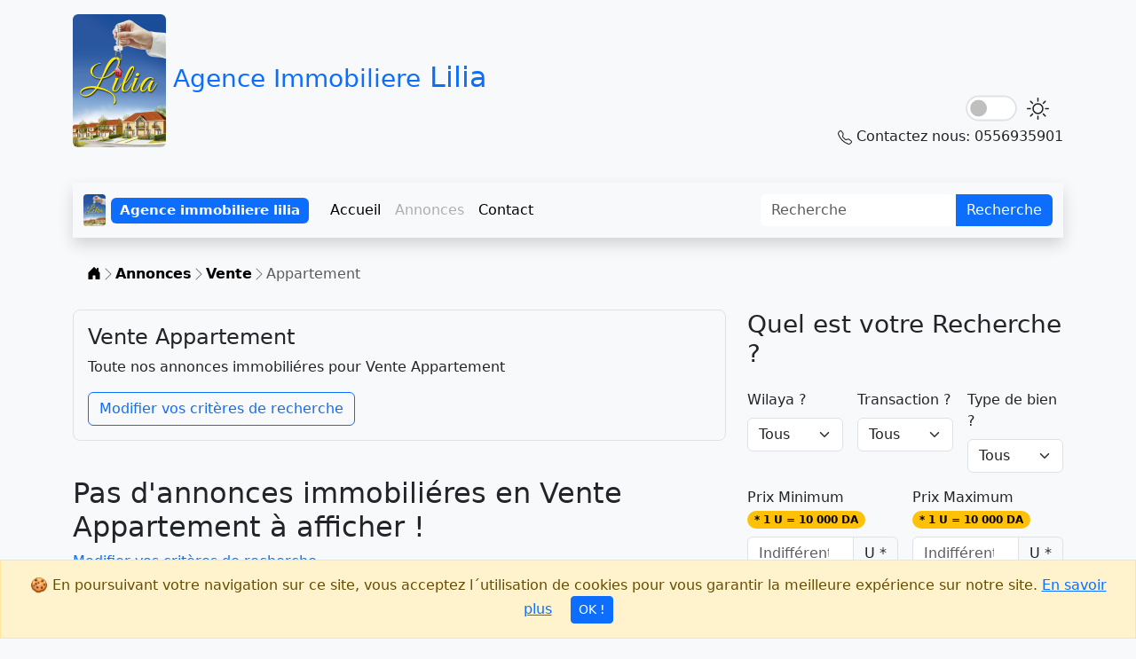

--- FILE ---
content_type: text/html; charset=UTF-8
request_url: http://lilia.darjadida.com/Vente,Appartement.html
body_size: 13185
content:
<!doctype html>
<html lang="fr" data-bs-theme="auto">

<head>
    <!--<script defer src="../assets/js/color-modes.js"></script>-->
    <link rel="preconnect" href="https://darjadida.com"><link rel="preconnect" href="https://cdn.jsdelivr.net"><link rel="preconnect" href="https://www.googletagmanager.com">
    <meta charset="utf-8">
    <meta name="viewport" content="width=device-width, initial-scale=1">
    <meta name="description" content="Toute nos annonces immobiliéres pour Vente Appartement publiez par Agence immobiliere lilia">
    <meta name="author" content="Agence immobiliere lilia">
    <meta name="robots" content="index, follow">
    <title>Vente Appartement | Agence immobiliere lilia Alger Algérie</title>
    <link rel="canonical" href="https://lilia.darjadida.com/Vente,Appartement.html">
    <link rel="shortcut icon" href="https://darjadida.com/favicon.ico">
    <link rel="alternate" type="application/rss+xml" href="https://lilia.darjadida.com/rss.xml" title="Annonces immobilieres lilia" />
<meta name="robots" content="index, follow" />
<meta name="rating" content="General" />
<meta name="copyright" content="darjadida.com" />
<meta name="content-type" content="annonces immobilieres algerie" />
<meta name="author" content="dar jadida">
<meta http-equiv="reply-to" content="webmaster@darjadida.com" />
<meta name="language" content="Fr">
<meta name="revisit-after" content="2 days" />
<meta http-equiv="content-language" content="FR" />
<meta name="coverage" content="Worldwide" />
<meta name="distribution" content="Global" />
<meta name="Rating" content="General" />
<meta name="country" content="DZ"/>
<meta name="msvalidate.01" content="70B0EA829EBFB2C2D8C08A734F168282" />
<meta name="msvalidate.01" content="74F28C0D6E5C0D85B84CAF590F83389E" />
<meta name="facebook-domain-verification" content="vtz2p2lzihbssyp326v9x7s83svfew" />
<link rel="image_src" href="https://darjadida.com/images/djicon1.gif"  type="image/x-icon" />
<link rel="apple-touch-icon" sizes="57x57" href="https://darjadida.com/assets/favicon/apple-icon-57x57.png">
<link rel="apple-touch-icon" sizes="60x60" href="https://darjadida.com/assets/favicon/apple-icon-60x60.png">
<link rel="apple-touch-icon" sizes="72x72" href="https://darjadida.com/assets/favicon/apple-icon-72x72.png">
<link rel="apple-touch-icon" sizes="76x76" href="https://darjadida.com/assets/favicon/apple-icon-76x76.png">
<link rel="apple-touch-icon" sizes="114x114" href="https://darjadida.com/assets/favicon/apple-icon-114x114.png">
<link rel="apple-touch-icon" sizes="120x120" href="https://darjadida.com/assets/favicon/apple-icon-120x120.png">
<link rel="apple-touch-icon" sizes="144x144" href="https://darjadida.com/assets/favicon/apple-icon-144x144.png">
<link rel="apple-touch-icon" sizes="152x152" href="https://darjadida.com/assets/favicon/apple-icon-152x152.png">
<link rel="apple-touch-icon" sizes="180x180" href="https://darjadida.com/assets/favicon/apple-icon-180x180.png">
<link rel="icon" type="image/png" sizes="192x192" href="https://darjadida.com/assets/favicon/android-icon-192x192.png">
<link rel="icon" type="image/png" sizes="32x32" href="https://darjadida.com/assets/favicon/favicon-32x32.png">
<link rel="icon" type="image/png" sizes="96x96" href="https://darjadida.com/assets/favicon/favicon-96x96.png">
<link rel="icon" type="image/png" sizes="16x16" href="https://darjadida.com/assets/favicon/favicon-16x16.png">
<meta name="msapplication-TileColor" content="#274abb">
<meta name="msapplication-TileImage" content="https://darjadida.com/assets/favicon/ms-icon-144x144.png">
<meta name="theme-color" content="#274abb">
    <!--<link href="../template_4/assets/dist/css/bootstrap.min.css" rel="stylesheet">
    <link href="https://cdn.jsdelivr.net/npm/bootstrap@5.3.0-alpha2/dist/css/bootstrap.min.css" rel="stylesheet"
        integrity="sha384-aFq/bzH65dt+w6FI2ooMVUpc+21e0SRygnTpmBvdBgSdnuTN7QbdgL+OapgHtvPp" crossorigin="anonymous">-->
<link rel="preload" href="https://cdn.jsdelivr.net/npm/bootstrap@5.3.0-alpha2/dist/css/bootstrap.min.css" integrity="sha384-aFq/bzH65dt+w6FI2ooMVUpc+21e0SRygnTpmBvdBgSdnuTN7QbdgL+OapgHtvPp" crossorigin="anonymous" as="style" onload="this.rel='stylesheet'">
<link rel="stylesheet" _href="https://cdn.jsdelivr.net/npm/bootstrap@5.3.0-alpha2/dist/css/bootstrap.min.css" integrity="sha384-aFq/bzH65dt+w6FI2ooMVUpc+21e0SRygnTpmBvdBgSdnuTN7QbdgL+OapgHtvPp" crossorigin="anonymous" media="print" onload="this.media='all'">
<style>
 @media all{*,::after,::before{box-sizing:border-box;}body{margin:0;font-family:var(--bs-body-font-family);font-size:var(--bs-body-font-size);font-weight:var(--bs-body-font-weight);line-height:var(--bs-body-line-height);color:var(--bs-body-color);text-align:var(--bs-body-text-align);background-color:var(--bs-body-bg);-webkit-text-size-adjust:100%;-webkit-tap-highlight-color:transparent;}hr{margin:1rem 0;color:inherit;border:0;border-top:var(--bs-border-width) solid;opacity:.25;}.h5,h1,h2,h3,h4,h5{margin-top:0;margin-bottom:.5rem;font-weight:500;line-height:1.2;color:var(--bs-heading-color,inherit);}h1{font-size:calc(1.375rem + 1.5vw);}@media (min-width:1200px){h1{font-size:2.5rem;}}h2{font-size:calc(1.325rem + .9vw);}@media (min-width:1200px){h2{font-size:2rem;}}h3{font-size:calc(1.3rem + .6vw);}@media (min-width:1200px){h3{font-size:1.75rem;}}h4{font-size:calc(1.275rem + .3vw);}@media (min-width:1200px){h4{font-size:1.5rem;}}.h5,h5{font-size:1.25rem;}p{margin-top:0;margin-bottom:1rem;}ol,ul{padding-left:2rem;}ol,ul{margin-top:0;margin-bottom:1rem;}ul ul{margin-bottom:0;}b{font-weight:bolder;}small{font-size:.875em;}sup{position:relative;font-size:.75em;line-height:0;vertical-align:baseline;}sup{top:-.5em;}a{color:rgba(var(--bs-link-color-rgb),var(--bs-link-opacity,1));text-decoration:underline;}a:hover{--bs-link-color-rgb:var(--bs-link-hover-color-rgb);}img,svg{vertical-align:middle;}label{display:inline-block;}button{border-radius:0;}button:focus:not(:focus-visible){outline:0;}button,input,select{margin:0;font-family:inherit;font-size:inherit;line-height:inherit;}button,select{text-transform:none;}select{word-wrap:normal;}select:disabled{opacity:1;}[type=button],[type=submit],button{-webkit-appearance:button;}[type=button]:not(:disabled),[type=submit]:not(:disabled),button:not(:disabled){cursor:pointer;}[type=search]{outline-offset:-2px;-webkit-appearance:textfield;}iframe{border:0;}.img-fluid{max-width:100%;height:auto;}.container,.container-fluid{--bs-gutter-x:1.5rem;--bs-gutter-y:0;width:100%;padding-right:calc(var(--bs-gutter-x) * .5);padding-left:calc(var(--bs-gutter-x) * .5);margin-right:auto;margin-left:auto;}@media (min-width:576px){.container{max-width:540px;}}@media (min-width:768px){.container{max-width:720px;}}@media (min-width:992px){.container{max-width:960px;}}@media (min-width:1200px){.container{max-width:1140px;}}@media (min-width:1400px){.container{max-width:1320px;}}.row{--bs-gutter-x:1.5rem;--bs-gutter-y:0;display:flex;flex-wrap:wrap;margin-top:calc(-1 * var(--bs-gutter-y));margin-right:calc(-.5 * var(--bs-gutter-x));margin-left:calc(-.5 * var(--bs-gutter-x));}.row>*{flex-shrink:0;width:100%;max-width:100%;padding-right:calc(var(--bs-gutter-x) * .5);padding-left:calc(var(--bs-gutter-x) * .5);margin-top:var(--bs-gutter-y);}.g-0{--bs-gutter-x:0;}.g-0{--bs-gutter-y:0;}.g-3{--bs-gutter-x:1rem;}.g-3{--bs-gutter-y:1rem;}@media (min-width:576px){.col-sm-6{flex:0 0 auto;width:50%;}}@media (min-width:768px){.col-md-4{flex:0 0 auto;width:33.33333333%;}.col-md-8{flex:0 0 auto;width:66.66666667%;}}.form-label{margin-bottom:.5rem;}.form-control{display:block;width:100%;padding:.375rem .75rem;font-size:1rem;font-weight:400;line-height:1.5;color:var(--bs-body-color);background-color:var(--bs-body-bg);background-clip:padding-box;border:var(--bs-border-width) solid var(--bs-border-color);-webkit-appearance:none;-moz-appearance:none;appearance:none;border-radius:.375rem;transition:border-color .15s ease-in-out,box-shadow .15s ease-in-out;}@media (prefers-reduced-motion:reduce){.form-control{transition:none;}}.form-control:focus{color:var(--bs-body-color);background-color:var(--bs-body-bg);border-color:#86b7fe;outline:0;box-shadow:0 0 0 .25rem rgba(13,110,253,.25);}.form-control::placeholder{color:var(--bs-secondary-color);opacity:1;}.form-control:disabled{background-color:var(--bs-secondary-bg);opacity:1;}.form-select{--bs-form-select-bg-img:url("data:image/svg+xml,%3csvg xmlns='http://www.w3.org/2000/svg' viewBox='0 0 16 16'%3e%3cpath fill='none' stroke='%23343a40' stroke-linecap='round' stroke-linejoin='round' stroke-width='2' d='m2 5 6 6 6-6'/%3e%3c/svg%3e");display:block;width:100%;padding:.375rem 2.25rem .375rem .75rem;font-size:1rem;font-weight:400;line-height:1.5;color:var(--bs-body-color);background-color:var(--bs-body-bg);background-image:var(--bs-form-select-bg-img),var(--bs-form-select-bg-icon,none);background-repeat:no-repeat;background-position:right .75rem center;background-size:16px 12px;border:var(--bs-border-width) solid var(--bs-border-color);border-radius:.375rem;transition:border-color .15s ease-in-out,box-shadow .15s ease-in-out;-webkit-appearance:none;-moz-appearance:none;appearance:none;}@media (prefers-reduced-motion:reduce){.form-select{transition:none;}}.form-select:focus{border-color:#86b7fe;outline:0;box-shadow:0 0 0 .25rem rgba(13,110,253,.25);}.form-select:disabled{background-color:var(--bs-secondary-bg);}.form-check{display:block;min-height:1.5rem;padding-left:1.5em;margin-bottom:.125rem;}.form-check .form-check-input{float:left;margin-left:-1.5em;}.form-check-input{--bs-form-check-bg:var(--bs-body-bg);width:1em;height:1em;margin-top:.25em;vertical-align:top;background-color:var(--bs-form-check-bg);background-image:var(--bs-form-check-bg-image);background-repeat:no-repeat;background-position:center;background-size:contain;border:var(--bs-border-width) solid var(--bs-border-color);-webkit-appearance:none;-moz-appearance:none;appearance:none;-webkit-print-color-adjust:exact;color-adjust:exact;print-color-adjust:exact;}.form-check-input[type=checkbox]{border-radius:.25em;}.form-check-input:active{filter:brightness(90%);}.form-check-input:focus{border-color:#86b7fe;outline:0;box-shadow:0 0 0 .25rem rgba(13,110,253,.25);}.form-check-input:checked{background-color:#0d6efd;border-color:#0d6efd;}.form-check-input:checked[type=checkbox]{--bs-form-check-bg-image:url("data:image/svg+xml,%3csvg xmlns='http://www.w3.org/2000/svg' viewBox='0 0 20 20'%3e%3cpath fill='none' stroke='%23fff' stroke-linecap='round' stroke-linejoin='round' stroke-width='3' d='m6 10 3 3 6-6'/%3e%3c/svg%3e");}.form-check-input:disabled{pointer-events:none;filter:none;opacity:.5;}.form-check-input:disabled~.form-check-label{cursor:default;opacity:.5;}.form-switch{padding-left:2.5em;}.form-switch .form-check-input{--bs-form-switch-bg:url("data:image/svg+xml,%3csvg xmlns='http://www.w3.org/2000/svg' viewBox='-4 -4 8 8'%3e%3ccircle r='3' fill='rgba%280, 0, 0, 0.25%29'/%3e%3c/svg%3e");width:2em;margin-left:-2.5em;background-image:var(--bs-form-switch-bg);background-position:left center;border-radius:2em;transition:background-position .15s ease-in-out;}@media (prefers-reduced-motion:reduce){.form-switch .form-check-input{transition:none;}}.form-switch .form-check-input:focus{--bs-form-switch-bg:url("data:image/svg+xml,%3csvg xmlns='http://www.w3.org/2000/svg' viewBox='-4 -4 8 8'%3e%3ccircle r='3' fill='%2386b7fe'/%3e%3c/svg%3e");}.form-switch .form-check-input:checked{background-position:right center;--bs-form-switch-bg:url("data:image/svg+xml,%3csvg xmlns='http://www.w3.org/2000/svg' viewBox='-4 -4 8 8'%3e%3ccircle r='3' fill='%23fff'/%3e%3c/svg%3e");}.form-check-inline{display:inline-block;margin-right:1rem;}.input-group{position:relative;display:flex;flex-wrap:wrap;align-items:stretch;width:100%;}.input-group>.form-control{position:relative;flex:1 1 auto;width:1%;min-width:0;}.input-group>.form-control:focus{z-index:5;}.input-group .btn{position:relative;z-index:2;}.input-group .btn:focus{z-index:5;}.input-group-text{display:flex;align-items:center;padding:.375rem .75rem;font-size:1rem;font-weight:400;line-height:1.5;color:var(--bs-body-color);text-align:center;white-space:nowrap;background-color:var(--bs-tertiary-bg);border:var(--bs-border-width) solid var(--bs-border-color);border-radius:.375rem;}.input-group:not(.has-validation)>:not(:last-child):not(.dropdown-toggle):not(.dropdown-menu):not(.form-floating){border-top-right-radius:0;border-bottom-right-radius:0;}.input-group>:not(:first-child):not(.dropdown-menu):not(.valid-tooltip):not(.valid-feedback):not(.invalid-tooltip):not(.invalid-feedback){margin-left:calc(var(--bs-border-width) * -1);border-top-left-radius:0;border-bottom-left-radius:0;}.btn{--bs-btn-padding-x:0.75rem;--bs-btn-padding-y:0.375rem;--bs-btn-font-size:1rem;--bs-btn-font-weight:400;--bs-btn-line-height:1.5;--bs-btn-color:var(--bs-body-color);--bs-btn-bg:transparent;--bs-btn-border-width:var(--bs-border-width);--bs-btn-border-color:transparent;--bs-btn-border-radius:0.375rem;--bs-btn-hover-border-color:transparent;--bs-btn-box-shadow:inset 0 1px 0 rgba(255, 255, 255, 0.15),0 1px 1px rgba(0, 0, 0, 0.075);--bs-btn-disabled-opacity:0.65;--bs-btn-focus-box-shadow:0 0 0 0.25rem rgba(var(--bs-btn-focus-shadow-rgb), .5);display:inline-block;padding:var(--bs-btn-padding-y) var(--bs-btn-padding-x);font-family:var(--bs-btn-font-family);font-size:var(--bs-btn-font-size);font-weight:var(--bs-btn-font-weight);line-height:var(--bs-btn-line-height);color:var(--bs-btn-color);text-align:center;text-decoration:none;vertical-align:middle;cursor:pointer;-webkit-user-select:none;-moz-user-select:none;user-select:none;border:var(--bs-btn-border-width) solid var(--bs-btn-border-color);border-radius:var(--bs-btn-border-radius);background-color:var(--bs-btn-bg);transition:color .15s ease-in-out,background-color .15s ease-in-out,border-color .15s ease-in-out,box-shadow .15s ease-in-out;}@media (prefers-reduced-motion:reduce){.btn{transition:none;}}.btn:hover{color:var(--bs-btn-hover-color);background-color:var(--bs-btn-hover-bg);border-color:var(--bs-btn-hover-border-color);}.btn:first-child:active,:not(.btn-check)+.btn:active{color:var(--bs-btn-active-color);background-color:var(--bs-btn-active-bg);border-color:var(--bs-btn-active-border-color);}.btn:disabled{color:var(--bs-btn-disabled-color);pointer-events:none;background-color:var(--bs-btn-disabled-bg);border-color:var(--bs-btn-disabled-border-color);opacity:var(--bs-btn-disabled-opacity);}.btn-primary{--bs-btn-color:#fff;--bs-btn-bg:#0d6efd;--bs-btn-border-color:#0d6efd;--bs-btn-hover-color:#fff;--bs-btn-hover-bg:#0b5ed7;--bs-btn-hover-border-color:#0a58ca;--bs-btn-focus-shadow-rgb:49,132,253;--bs-btn-active-color:#fff;--bs-btn-active-bg:#0a58ca;--bs-btn-active-border-color:#0a53be;--bs-btn-active-shadow:inset 0 3px 5px rgba(0, 0, 0, 0.125);--bs-btn-disabled-color:#fff;--bs-btn-disabled-bg:#0d6efd;--bs-btn-disabled-border-color:#0d6efd;}.btn-outline-primary{--bs-btn-color:#0d6efd;--bs-btn-border-color:#0d6efd;--bs-btn-hover-color:#fff;--bs-btn-hover-bg:#0d6efd;--bs-btn-hover-border-color:#0d6efd;--bs-btn-focus-shadow-rgb:13,110,253;--bs-btn-active-color:#fff;--bs-btn-active-bg:#0d6efd;--bs-btn-active-border-color:#0d6efd;--bs-btn-active-shadow:inset 0 3px 5px rgba(0, 0, 0, 0.125);--bs-btn-disabled-color:#0d6efd;--bs-btn-disabled-bg:transparent;--bs-btn-disabled-border-color:#0d6efd;--bs-gradient:none;}.btn-lg{--bs-btn-padding-y:0.5rem;--bs-btn-padding-x:1rem;--bs-btn-font-size:1.25rem;--bs-btn-border-radius:0.5rem;}.btn-sm{--bs-btn-padding-y:0.25rem;--bs-btn-padding-x:0.5rem;--bs-btn-font-size:0.875rem;--bs-btn-border-radius:0.25rem;}.collapse:not(.show){display:none;}.dropdown,.dropend{position:relative;}.dropdown-toggle{white-space:nowrap;}.dropdown-toggle::after{display:inline-block;margin-left:.255em;vertical-align:.255em;content:"";border-top:.3em solid;border-right:.3em solid transparent;border-bottom:0;border-left:.3em solid transparent;}.dropdown-toggle:empty::after{margin-left:0;}.dropdown-menu{--bs-dropdown-zindex:1000;--bs-dropdown-min-width:10rem;--bs-dropdown-padding-x:0;--bs-dropdown-padding-y:0.5rem;--bs-dropdown-spacer:0.125rem;--bs-dropdown-font-size:1rem;--bs-dropdown-color:var(--bs-body-color);--bs-dropdown-bg:var(--bs-body-bg);--bs-dropdown-border-color:var(--bs-border-color-translucent);--bs-dropdown-border-radius:0.375rem;--bs-dropdown-border-width:var(--bs-border-width);--bs-dropdown-inner-border-radius:calc(0.375rem - var(--bs-border-width));--bs-dropdown-divider-bg:var(--bs-border-color-translucent);--bs-dropdown-divider-margin-y:0.5rem;--bs-dropdown-box-shadow:0 0.5rem 1rem rgba(0, 0, 0, 0.15);--bs-dropdown-link-color:var(--bs-body-color);--bs-dropdown-link-hover-color:var(--bs-body-color);--bs-dropdown-link-hover-bg:var(--bs-tertiary-bg);--bs-dropdown-link-active-color:#fff;--bs-dropdown-link-active-bg:#0d6efd;--bs-dropdown-link-disabled-color:var(--bs-tertiary-color);--bs-dropdown-item-padding-x:1rem;--bs-dropdown-item-padding-y:0.25rem;--bs-dropdown-header-color:#6c757d;--bs-dropdown-header-padding-x:1rem;--bs-dropdown-header-padding-y:0.5rem;position:absolute;z-index:var(--bs-dropdown-zindex);display:none;min-width:var(--bs-dropdown-min-width);padding:var(--bs-dropdown-padding-y) var(--bs-dropdown-padding-x);margin:0;font-size:var(--bs-dropdown-font-size);color:var(--bs-dropdown-color);text-align:left;list-style:none;background-color:var(--bs-dropdown-bg);background-clip:padding-box;border:var(--bs-dropdown-border-width) solid var(--bs-dropdown-border-color);border-radius:var(--bs-dropdown-border-radius);}.dropend .dropdown-toggle::after{display:inline-block;margin-left:.255em;vertical-align:.255em;content:"";border-top:.3em solid transparent;border-right:0;border-bottom:.3em solid transparent;border-left:.3em solid;}.dropend .dropdown-toggle:empty::after{margin-left:0;}.dropend .dropdown-toggle::after{vertical-align:0;}.dropdown-divider{height:0;margin:var(--bs-dropdown-divider-margin-y) 0;overflow:hidden;border-top:1px solid var(--bs-dropdown-divider-bg);opacity:1;}.dropdown-item{display:block;width:100%;padding:var(--bs-dropdown-item-padding-y) var(--bs-dropdown-item-padding-x);clear:both;font-weight:400;color:var(--bs-dropdown-link-color);text-align:inherit;text-decoration:none;white-space:nowrap;background-color:transparent;border:0;border-radius:var(--bs-dropdown-item-border-radius,0);}.dropdown-item:focus,.dropdown-item:hover{color:var(--bs-dropdown-link-hover-color);background-color:var(--bs-dropdown-link-hover-bg);}.dropdown-item:active{color:var(--bs-dropdown-link-active-color);text-decoration:none;background-color:var(--bs-dropdown-link-active-bg);}.dropdown-item:disabled{color:var(--bs-dropdown-link-disabled-color);pointer-events:none;background-color:transparent;}.nav{--bs-nav-link-padding-x:1rem;--bs-nav-link-padding-y:0.5rem;--bs-nav-link-color:var(--bs-link-color);--bs-nav-link-hover-color:var(--bs-link-hover-color);--bs-nav-link-disabled-color:var(--bs-secondary-color);display:flex;flex-wrap:wrap;padding-left:0;margin-bottom:0;list-style:none;}.nav-link{display:block;padding:var(--bs-nav-link-padding-y) var(--bs-nav-link-padding-x);font-size:var(--bs-nav-link-font-size);font-weight:var(--bs-nav-link-font-weight);color:var(--bs-nav-link-color);text-decoration:none;background:0 0;border:0;transition:color .15s ease-in-out,background-color .15s ease-in-out,border-color .15s ease-in-out;}@media (prefers-reduced-motion:reduce){.nav-link{transition:none;}}.nav-link:focus,.nav-link:hover{color:var(--bs-nav-link-hover-color);}.navbar{--bs-navbar-padding-x:0;--bs-navbar-padding-y:0.5rem;--bs-navbar-color:rgba(var(--bs-emphasis-color-rgb), 0.65);--bs-navbar-hover-color:rgba(var(--bs-emphasis-color-rgb), 0.8);--bs-navbar-disabled-color:rgba(var(--bs-emphasis-color-rgb), 0.3);--bs-navbar-active-color:rgba(var(--bs-emphasis-color-rgb), 1);--bs-navbar-brand-padding-y:0.3125rem;--bs-navbar-brand-margin-end:1rem;--bs-navbar-brand-font-size:1.25rem;--bs-navbar-brand-color:rgba(var(--bs-emphasis-color-rgb), 1);--bs-navbar-brand-hover-color:rgba(var(--bs-emphasis-color-rgb), 1);--bs-navbar-nav-link-padding-x:0.5rem;--bs-navbar-toggler-padding-y:0.25rem;--bs-navbar-toggler-padding-x:0.75rem;--bs-navbar-toggler-font-size:1.25rem;--bs-navbar-toggler-icon-bg:url("data:image/svg+xml,%3csvg xmlns='http://www.w3.org/2000/svg' viewBox='0 0 30 30'%3e%3cpath stroke='rgba%2833, 37, 41, 0.75%29' stroke-linecap='round' stroke-miterlimit='10' stroke-width='2' d='M4 7h22M4 15h22M4 23h22'/%3e%3c/svg%3e");--bs-navbar-toggler-border-color:rgba(var(--bs-emphasis-color-rgb), 0.15);--bs-navbar-toggler-border-radius:0.375rem;--bs-navbar-toggler-focus-width:0.25rem;--bs-navbar-toggler-transition:box-shadow 0.15s ease-in-out;position:relative;display:flex;flex-wrap:wrap;align-items:center;justify-content:space-between;padding:var(--bs-navbar-padding-y) var(--bs-navbar-padding-x);}.navbar>.container-fluid{display:flex;flex-wrap:inherit;align-items:center;justify-content:space-between;}.navbar-brand{padding-top:var(--bs-navbar-brand-padding-y);padding-bottom:var(--bs-navbar-brand-padding-y);margin-right:var(--bs-navbar-brand-margin-end);font-size:var(--bs-navbar-brand-font-size);color:var(--bs-navbar-brand-color);text-decoration:none;white-space:nowrap;}.navbar-brand:focus,.navbar-brand:hover{color:var(--bs-navbar-brand-hover-color);}.navbar-nav{--bs-nav-link-padding-x:0;--bs-nav-link-padding-y:0.5rem;--bs-nav-link-color:var(--bs-navbar-color);--bs-nav-link-hover-color:var(--bs-navbar-hover-color);--bs-nav-link-disabled-color:var(--bs-navbar-disabled-color);display:flex;flex-direction:column;padding-left:0;margin-bottom:0;list-style:none;}.navbar-nav .nav-link.active{color:var(--bs-navbar-active-color);}.navbar-nav .dropdown-menu{position:static;}.navbar-text{padding-top:.5rem;padding-bottom:.5rem;color:var(--bs-navbar-color);}.navbar-collapse{flex-basis:100%;flex-grow:1;align-items:center;}.navbar-toggler{padding:var(--bs-navbar-toggler-padding-y) var(--bs-navbar-toggler-padding-x);font-size:var(--bs-navbar-toggler-font-size);line-height:1;color:var(--bs-navbar-color);background-color:transparent;border:var(--bs-border-width) solid var(--bs-navbar-toggler-border-color);border-radius:var(--bs-navbar-toggler-border-radius);transition:var(--bs-navbar-toggler-transition);}@media (prefers-reduced-motion:reduce){.navbar-toggler{transition:none;}}.navbar-toggler:hover{text-decoration:none;}.navbar-toggler:focus{text-decoration:none;outline:0;box-shadow:0 0 0 var(--bs-navbar-toggler-focus-width);}@media (min-width:992px){.navbar-expand-lg{flex-wrap:nowrap;justify-content:flex-start;}.navbar-expand-lg .navbar-nav{flex-direction:row;}.navbar-expand-lg .navbar-nav .dropdown-menu{position:absolute;}.navbar-expand-lg .navbar-nav .nav-link{padding-right:var(--bs-navbar-nav-link-padding-x);padding-left:var(--bs-navbar-nav-link-padding-x);}.navbar-expand-lg .navbar-collapse{display:flex!important;flex-basis:auto;}.navbar-expand-lg .navbar-toggler{display:none;}}.card{--bs-card-spacer-y:1rem;--bs-card-spacer-x:1rem;--bs-card-title-spacer-y:0.5rem;--bs-card-border-width:var(--bs-border-width);--bs-card-border-color:var(--bs-border-color-translucent);--bs-card-border-radius:var(--bs-border-radius);--bs-card-inner-border-radius:calc(var(--bs-border-radius) - (var(--bs-border-width)));--bs-card-cap-padding-y:0.5rem;--bs-card-cap-padding-x:1rem;--bs-card-cap-bg:rgba(var(--bs-body-color-rgb), 0.03);--bs-card-bg:var(--bs-body-bg);--bs-card-img-overlay-padding:1rem;--bs-card-group-margin:0.75rem;position:relative;display:flex;flex-direction:column;min-width:0;height:var(--bs-card-height);color:var(--bs-body-color);word-wrap:break-word;background-color:var(--bs-card-bg);background-clip:border-box;border:var(--bs-card-border-width) solid var(--bs-card-border-color);border-radius:var(--bs-card-border-radius);}.card-body{flex:1 1 auto;padding:var(--bs-card-spacer-y) var(--bs-card-spacer-x);color:var(--bs-card-color);}.card-title{margin-bottom:var(--bs-card-title-spacer-y);color:var(--bs-card-title-color);}.card-subtitle{margin-top:calc(-.5 * var(--bs-card-title-spacer-y));margin-bottom:0;color:var(--bs-card-subtitle-color);}.card-text:last-child{margin-bottom:0;}.card-footer{padding:var(--bs-card-cap-padding-y) var(--bs-card-cap-padding-x);color:var(--bs-card-cap-color);background-color:var(--bs-card-cap-bg);border-top:var(--bs-card-border-width) solid var(--bs-card-border-color);}.card-footer:last-child{border-radius:0 0 var(--bs-card-inner-border-radius) var(--bs-card-inner-border-radius);}.card-img{width:100%;}.card-img{border-top-left-radius:var(--bs-card-inner-border-radius);border-top-right-radius:var(--bs-card-inner-border-radius);}.card-img{border-bottom-right-radius:var(--bs-card-inner-border-radius);border-bottom-left-radius:var(--bs-card-inner-border-radius);}.breadcrumb{--bs-breadcrumb-padding-x:0;--bs-breadcrumb-padding-y:0;--bs-breadcrumb-margin-bottom:1rem;--bs-breadcrumb-divider-color:var(--bs-secondary-color);--bs-breadcrumb-item-padding-x:0.5rem;--bs-breadcrumb-item-active-color:var(--bs-secondary-color);display:flex;flex-wrap:wrap;padding:var(--bs-breadcrumb-padding-y) var(--bs-breadcrumb-padding-x);margin-bottom:var(--bs-breadcrumb-margin-bottom);font-size:var(--bs-breadcrumb-font-size);list-style:none;background-color:var(--bs-breadcrumb-bg);border-radius:var(--bs-breadcrumb-border-radius);}.breadcrumb-item+.breadcrumb-item{padding-left:var(--bs-breadcrumb-item-padding-x);}.breadcrumb-item+.breadcrumb-item::before{float:left;padding-right:var(--bs-breadcrumb-item-padding-x);color:var(--bs-breadcrumb-divider-color);content:var(--bs-breadcrumb-divider, "/");}.breadcrumb-item.active{color:var(--bs-breadcrumb-item-active-color);}.badge{--bs-badge-padding-x:0.65em;--bs-badge-padding-y:0.35em;--bs-badge-font-size:0.75em;--bs-badge-font-weight:700;--bs-badge-color:#fff;--bs-badge-border-radius:0.375rem;display:inline-block;padding:var(--bs-badge-padding-y) var(--bs-badge-padding-x);font-size:var(--bs-badge-font-size);font-weight:var(--bs-badge-font-weight);line-height:1;color:var(--bs-badge-color);text-align:center;white-space:nowrap;vertical-align:baseline;border-radius:var(--bs-badge-border-radius);}.badge:empty{display:none;}.alert{--bs-alert-bg:transparent;--bs-alert-padding-x:1rem;--bs-alert-padding-y:1rem;--bs-alert-margin-bottom:1rem;--bs-alert-color:inherit;--bs-alert-border-color:transparent;--bs-alert-border:var(--bs-border-width) solid var(--bs-alert-border-color);--bs-alert-border-radius:0.375rem;--bs-alert-link-color:inherit;position:relative;padding:var(--bs-alert-padding-y) var(--bs-alert-padding-x);margin-bottom:var(--bs-alert-margin-bottom);color:var(--bs-alert-color);background-color:var(--bs-alert-bg);border:var(--bs-alert-border);border-radius:var(--bs-alert-border-radius);}.alert-warning{--bs-alert-color:var(--bs-warning-text-emphasis);--bs-alert-bg:var(--bs-warning-bg-subtle);--bs-alert-border-color:var(--bs-warning-border-subtle);--bs-alert-link-color:var(--bs-warning-text-emphasis);}.text-bg-info{color:#000!important;background-color:RGBA(13,202,240,var(--bs-bg-opacity,1))!important;}.text-bg-warning{color:#000!important;background-color:RGBA(255,193,7,var(--bs-bg-opacity,1))!important;}.link-secondary{color:RGBA(var(--bs-secondary-rgb,var(--bs-link-opacity,1)));-webkit-text-decoration-color:RGBA(var(--bs-secondary-rgb),var(--bs-link-underline-opacity,1));text-decoration-color:RGBA(var(--bs-secondary-rgb),var(--bs-link-underline-opacity,1));}.link-secondary:focus,.link-secondary:hover{color:RGBA(86,94,100,var(--bs-link-opacity,1));-webkit-text-decoration-color:RGBA(86,94,100,var(--bs-link-underline-opacity,1));text-decoration-color:RGBA(86,94,100,var(--bs-link-underline-opacity,1));}.link-body-emphasis{color:RGBA(var(--bs-emphasis-color-rgb),var(--bs-link-opacity,1));-webkit-text-decoration-color:RGBA(var(--bs-emphasis-color-rgb),var(--bs-link-underline-opacity,1));text-decoration-color:RGBA(var(--bs-emphasis-color-rgb),var(--bs-link-underline-opacity,1));}.link-body-emphasis:focus,.link-body-emphasis:hover{color:RGBA(var(--bs-emphasis-color-rgb),var(--bs-link-opacity,.75));-webkit-text-decoration-color:RGBA(var(--bs-emphasis-color-rgb),var(--bs-link-underline-opacity,0.75));text-decoration-color:RGBA(var(--bs-emphasis-color-rgb),var(--bs-link-underline-opacity,0.75));}.sticky-top{position:-webkit-sticky;position:sticky;top:0;z-index:1020;}.visually-hidden{width:1px!important;height:1px!important;padding:0!important;margin:-1px!important;overflow:hidden!important;clip:rect(0,0,0,0)!important;white-space:nowrap!important;border:0!important;}.visually-hidden:not(caption){position:absolute!important;}.d-flex{display:flex!important;}.d-none{display:none!important;}.shadow{box-shadow:0 .5rem 1rem rgba(0,0,0,.15)!important;}.position-relative{position:relative!important;}.position-absolute{position:absolute!important;}.top-0{top:0!important;}.end-0{right:0!important;}.border{border:var(--bs-border-width) var(--bs-border-style) var(--bs-border-color)!important;}.border-0{border:0!important;}.border-bottom{border-bottom:var(--bs-border-width) var(--bs-border-style) var(--bs-border-color)!important;}.w-100{width:100%!important;}.flex-column{flex-direction:column!important;}.flex-wrap{flex-wrap:wrap!important;}.justify-content-end{justify-content:flex-end!important;}.justify-content-center{justify-content:center!important;}.align-items-center{align-items:center!important;}.my-4{margin-top:1.5rem!important;margin-bottom:1.5rem!important;}.my-5{margin-top:3rem!important;margin-bottom:3rem!important;}.mt-3{margin-top:1rem!important;}.mt-4{margin-top:1.5rem!important;}.me-2{margin-right:.5rem!important;}.me-3{margin-right:1rem!important;}.mb-0{margin-bottom:0!important;}.mb-2{margin-bottom:.5rem!important;}.mb-3{margin-bottom:1rem!important;}.mb-4{margin-bottom:1.5rem!important;}.ms-3{margin-left:1rem!important;}.ms-auto{margin-left:auto!important;}.p-3{padding:1rem!important;}.px-2{padding-right:.5rem!important;padding-left:.5rem!important;}.py-3{padding-top:1rem!important;padding-bottom:1rem!important;}.pb-3{padding-bottom:1rem!important;}.fs-4{font-size:calc(1.275rem + .3vw)!important;}.fs-6{font-size:1rem!important;}.fw-semibold{font-weight:600!important;}.fw-bold{font-weight:700!important;}.text-center{text-align:center!important;}.text-decoration-none{text-decoration:none!important;}.text-capitalize{text-transform:capitalize!important;}.text-wrap{white-space:normal!important;}.text-nowrap{white-space:nowrap!important;}.text-primary{--bs-text-opacity:1;color:rgba(var(--bs-primary-rgb),var(--bs-text-opacity))!important;}.text-success{--bs-text-opacity:1;color:rgba(var(--bs-success-rgb),var(--bs-text-opacity))!important;}.text-danger{--bs-text-opacity:1;color:rgba(var(--bs-danger-rgb),var(--bs-text-opacity))!important;}.text-dark{--bs-text-opacity:1;color:rgba(var(--bs-dark-rgb),var(--bs-text-opacity))!important;}.text-body-secondary{--bs-text-opacity:1;color:var(--bs-secondary-color)!important;}.bg-primary{--bs-bg-opacity:1;background-color:rgba(var(--bs-primary-rgb),var(--bs-bg-opacity))!important;}.bg-success{--bs-bg-opacity:1;background-color:rgba(var(--bs-success-rgb),var(--bs-bg-opacity))!important;}.bg-danger{--bs-bg-opacity:1;background-color:rgba(var(--bs-danger-rgb),var(--bs-bg-opacity))!important;}.bg-light{--bs-bg-opacity:1;background-color:rgba(var(--bs-light-rgb),var(--bs-bg-opacity))!important;}.bg-body-tertiary{--bs-bg-opacity:1;background-color:rgba(var(--bs-tertiary-bg-rgb),var(--bs-bg-opacity))!important;}.rounded{border-radius:var(--bs-border-radius)!important;}.rounded-1{border-radius:var(--bs-border-radius-sm)!important;}.rounded-2{border-radius:var(--bs-border-radius)!important;}.rounded-3{border-radius:var(--bs-border-radius-lg)!important;}.rounded-pill{border-radius:var(--bs-border-radius-pill)!important;}@media (min-width:576px){.d-sm-inline{display:inline!important;}.d-sm-block{display:block!important;}}@media (min-width:768px){.d-md-inline{display:inline!important;}.mt-md-0{margin-top:0!important;}.me-md-auto{margin-right:auto!important;}.mb-md-0{margin-bottom:0!important;}}@media (min-width:992px){.mb-lg-0{margin-bottom:0!important;}}@media (min-width:1200px){.d-xl-inline{display:inline!important;}}@media (min-width:1400px){.d-xxl-inline{display:inline!important;}}@media (min-width:1200px){.fs-4{font-size:1.5rem!important;}}}
.bi {vertical-align: -.125em;fill: currentColor;}
/*     <!-- static example  https://dev.to/typo3freelancer/updated-bootstrap-5-1-1-navbar-multi-level-and-mega-menu-4j1o -->*/
@keyframes fadeIn {from {opacity: 0;}to {opacity: 1;}}
.dropdown-menu.show {-webkit-animation: fadeIn 0.3s alternate;/* Safari 4.0 - 8.0 */animation: fadeIn 0.3s alternate;}
.nav-item.dropdown.dropdown-mega {position: static;}
.nav-item.dropdown.dropdown-mega .dropdown-menu {width: 90%;top: auto;left: 5%;}
.navbar-toggler {border: none;padding: 0;outline: none;}
.navbar-toggler:focus {box-shadow: none;}
.navbar-toggler .hamburger-toggle {position: relative;display: inline-block;width: 50px;height: 50px;z-index: 11;float: right;}
.navbar-toggler .hamburger-toggle .hamburger {position: absolute;transform: translate(-50%, -50%) rotate(0deg);left: 50%;top: 50%;width: 50%;height: 50%;pointer-events: none;}
.navbar-toggler .hamburger-toggle .hamburger span {width: 100%;height: 4px;position: absolute;background: #333;border-radius: 2px;z-index: 1;transition: transform 0.2s cubic-bezier(0.77, 0.2, 0.05, 1), background 0.2s cubic-bezier(0.77, 0.2, 0.05, 1), all 0.2s ease-in-out;left: 0px;}
.navbar-toggler .hamburger-toggle .hamburger span:first-child {top: 10%;transform-origin: 50% 50%;transform: translate(0% -50%) !important;}
.navbar-toggler .hamburger-toggle .hamburger span:nth-child(2) {top: 50%;transform: translate(0, -50%);}
.navbar-toggler .hamburger-toggle .hamburger span:last-child {left: 0px;top: auto;bottom: 10%;transform-origin: 50% 50%;}
.navbar-toggler .hamburger-toggle .hamburger.active span {position: absolute;margin: 0;}
.navbar-toggler .hamburger-toggle .hamburger.active span:first-child {top: 45%;transform: rotate(45deg);}
.navbar-toggler .hamburger-toggle .hamburger.active span:nth-child(2) {left: 50%;width: 0px;}
.navbar-toggler .hamburger-toggle .hamburger.active span:last-child {top: 45%;transform: rotate(-45deg);}
/*Dark mode switch*/
#lightSwitch {transform: scale(1.8);}
.custom-theme.bg-light {background-color: darkslategray !important;border-radius: 3px;color: gainsboro;text-decoration: underline;}
.custom-theme.bg-dark {background-color: blanchedalmond !important;box-shadow: 10px 5px 5px rgba(246, 255, 219, 0.5);color: dimgray;text-decoration: overline;}
/** back-to-top button*/
#btn-back-to-top {position: fixed;bottom: 60px;right: 20px;display: none;}
/** cookie-consent */
#cb-cookie-banner {position: fixed;bottom: 0;left: 0;width: 100%;z-index: 999;border-radius: 0;display: none;}
/** breadcrumb */
.breadcrumb-chevron {--bs-breadcrumb-divider: url("data:image/svg+xml,%3Csvg xmlns='http://www.w3.org/2000/svg' width='16' height='16' fill='%236c757d'%3E%3Cpath fill-rule='evenodd' d='M4.646 1.646a.5.5 0 0 1 .708 0l6 6a.5.5 0 0 1 0 .708l-6 6a.5.5 0 0 1-.708-.708L10.293 8 4.646 2.354a.5.5 0 0 1 0-.708z'/%3E%3C/svg%3E");gap: .5rem;}
.breadcrumb-chevron .breadcrumb-item {display: flex;gap: inherit;align-items: center;padding-left: 0;line-height: 1;}
.breadcrumb-chevron .breadcrumb-item::before {gap: inherit;float: none;width: 1rem;height: 1rem;}
/** Card img */
.card-img {height: 227px;width: 100%;object-fit: cover;}
    </style>
</head>

<body>
    <div class="container">
        <h1 class="visually-hidden">Vente Appartement lilia Agence immobiliere</h1>

        <script  async src="https://pagead2.googlesyndication.com/pagead/js/adsbygoogle.js?client=ca-pub-6259307962629057" crossorigin="anonymous"></script>
<header class="d-flex flex-wrap justify-content-center text-center py-3 mb-4">
    <a href="./" class="d-flex align-items-center mb-3 mb-md-0 me-md-auto text-decoration-none">
        <img src="https://darjadida.com/agences/logo/logo_318.png" width="105" height="150" alt="Agence immobiliere lilia" title="Agence immobiliere lilia" class="rounded-2 bi me-2" fetchpriority="high">        <span class="fs-4">
            <h2 class="text-capitalize"><small>Agence immobiliere</small> lilia</h2>
            
        </span>
    </a>
    <div class="d-flex flex-column justify-content-end">
        <!--switch mode!-->
        <div class="form-check form-switch ms-auto mt-3 me-3">
            <label class="form-check-label ms-3" for="lightSwitch">
                <svg xmlns="http://www.w3.org/2000/svg" width="25" height="25" fill="currentColor"
                    class="bi bi-brightness-high" viewBox="0 0 16 16">
                    <path
                        d="M8 11a3 3 0 1 1 0-6 3 3 0 0 1 0 6zm0 1a4 4 0 1 0 0-8 4 4 0 0 0 0 8zM8 0a.5.5 0 0 1 .5.5v2a.5.5 0 0 1-1 0v-2A.5.5 0 0 1 8 0zm0 13a.5.5 0 0 1 .5.5v2a.5.5 0 0 1-1 0v-2A.5.5 0 0 1 8 13zm8-5a.5.5 0 0 1-.5.5h-2a.5.5 0 0 1 0-1h2a.5.5 0 0 1 .5.5zM3 8a.5.5 0 0 1-.5.5h-2a.5.5 0 0 1 0-1h2A.5.5 0 0 1 3 8zm10.657-5.657a.5.5 0 0 1 0 .707l-1.414 1.415a.5.5 0 1 1-.707-.708l1.414-1.414a.5.5 0 0 1 .707 0zm-9.193 9.193a.5.5 0 0 1 0 .707L3.05 13.657a.5.5 0 0 1-.707-.707l1.414-1.414a.5.5 0 0 1 .707 0zm9.193 2.121a.5.5 0 0 1-.707 0l-1.414-1.414a.5.5 0 0 1 .707-.707l1.414 1.414a.5.5 0 0 1 0 .707zM4.464 4.465a.5.5 0 0 1-.707 0L2.343 3.05a.5.5 0 1 1 .707-.707l1.414 1.414a.5.5 0 0 1 0 .708z" />
                </svg>
            </label>
            <input class="form-check-input" type="checkbox" aria-label="lightSwitch" id="lightSwitch" />
        </div>
        <span class="d-none d-sm-block">
            <svg xmlns="http://www.w3.org/2000/svg" width="1em" height="1em" viewBox="0 0 16 16"
                lc-helper="svg-icon" fill="currentColor">
                <path fill-rule="evenodd"
                    d="M3.654 1.328a.678.678 0 0 0-1.015-.063L1.605 2.3c-.483.484-.661 1.169-.45 1.77a17.568 17.568 0 0 0 4.168 6.608 17.569 17.569 0 0 0 6.608 4.168c.601.211 1.286.033 1.77-.45l1.034-1.034a.678.678 0 0 0-.063-1.015l-2.307-1.794a.678.678 0 0 0-.58-.122l-2.19.547a1.745 1.745 0 0 1-1.657-.459L5.482 8.062a1.745 1.745 0 0 1-.46-1.657l.548-2.19a.678.678 0 0 0-.122-.58L3.654 1.328zM1.884.511a1.745 1.745 0 0 1 2.612.163L6.29 2.98c.329.423.445.974.315 1.494l-.547 2.19a.678.678 0 0 0 .178.643l2.457 2.457a.678.678 0 0 0 .644.178l2.189-.547a1.745 1.745 0 0 1 1.494.315l2.306 1.794c.829.645.905 1.87.163 2.611l-1.034 1.034c-.74.74-1.846 1.065-2.877.702a18.634 18.634 0 0 1-7.01-4.42 18.634 18.634 0 0 1-4.42-7.009c-.362-1.03-.037-2.137.703-2.877L1.885.511z">
                </path>
            </svg> Contactez nous: <a class="navbar-text text-decoration-none"
                href="tel:0556935901">0556935901</a>
        </span>
    </div>
</header>

<nav class="navbar navbar-expand-lg navbar-light bg-light shadow sticky-top mb-3">
    <div class="container-fluid">
        <a class="navbar-brand" href="./">
            <img src="https://darjadida.com/agences/logo/logo_318.png"
                alt="Agence immobiliere lilia" height=36 class="rounded-1" fetchpriority="high">
            <span class="badge bg-primary text-wrap d-none d-sm-inline "><span class="d-none d-md-inline d-xl-inline d-xxl-inline">Agence immobiliere                </span>lilia</span>
        </a>
        <button class="navbar-toggler collapsed" type="button" data-bs-toggle="collapse" aria-label="Menu"
            data-bs-target="#navbar-content">
            <div class="hamburger-toggle">
                <div class="hamburger">
                    <span></span>
                    <span></span>
                    <span></span>
                </div>
            </div>
        </button>
        <div class="collapse navbar-collapse" id="navbar-content">
            <ul class="navbar-nav mr-auto mb-2 mb-lg-0">
                <li class="nav-item"><a class="nav-link active" aria-current="page" href="./">Accueil</a></li>
                <li class="nav-item"><a class="nav-link disabled" href="#" aria-disabled="true">Annonces</a></li>                <li class="nav-item"><a class="nav-link active" href="contact.php">Contact</a></li>
            </ul>
            <form class="d-flex ms-auto" action="https://darjadida.com/annonces/immobilier" method="get" target="_blank" accept-charset="utf-8">
                <div class="input-group">
                    <input class="form-control border-0 mr-2" type="search" name="q" placeholder="Recherche" aria-label="Search">
                    <button class="btn btn-primary border-0" type="submit">Recherche</button>
                </div>
            </form>
        </div>
    </div>
</nav>        <svg xmlns="http://www.w3.org/2000/svg" style="display: none;">
            <symbol id="house-door-fill" viewBox="0 0 16 16">
                <path
                    d="M6.5 14.5v-3.505c0-.245.25-.495.5-.495h2c.25 0 .5.25.5.5v3.5a.5.5 0 0 0 .5.5h4a.5.5 0 0 0 .5-.5v-7a.5.5 0 0 0-.146-.354L13 5.793V2.5a.5.5 0 0 0-.5-.5h-1a.5.5 0 0 0-.5.5v1.293L8.354 1.146a.5.5 0 0 0-.708 0l-6 6A.5.5 0 0 0 1.5 7.5v7a.5.5 0 0 0 .5.5h4a.5.5 0 0 0 .5-.5z" />
            </symbol>
        </svg>
        <nav aria-label="breadcrumb">
            <ol class="breadcrumb breadcrumb-chevron p-3 bg-body-tertiary rounded-3">
                <li class="breadcrumb-item">
                    <a class="link-body-emphasis" href="./">
                        <svg class="bi" width="16" height="16">
                            <use xlink:href="#house-door-fill"></use>
                        </svg>
                        <span class="visually-hidden">Accueil</span>
                    </a>
                </li>
                <li class="breadcrumb-item" aria-current="page"><a
                        class="link-body-emphasis fw-semibold text-decoration-none" href="recherche.php">Annonces</a>
                </li>
                <li class="breadcrumb-item"><a class="link-body-emphasis fw-semibold text-decoration-none" href="vente.php" itemprop="url">Vente</a></li> <li class="breadcrumb-item active" aria-current="page">Appartement</li>            </ol>
        </nav>

        <main>
            <div class="row">
                <div class="col-md-8 ">
                    <!-- Hero Div. -->
                    <div class="p-3 bg-light border rounded-3 mb-3">
                        <h3 class="fs-4">Vente Appartement</h3>
                        <p>Toute nos annonces immobiliéres pour Vente Appartement</p>
                        <a class="btn btn-outline-primary" href="recherche.php">Modifier vos crit&egrave;res de
                            recherche <i class='icon-search'></i></a>
                    </div>

                    <!-- List of products list. -->
                    <br/><h2>Pas d'annonces immobiliéres en Vente Appartement à afficher !</h2><a href="recherche.php">Modifier vos crit&egrave;res de recherche </a>
                </div>
                <div class="col-md-4 mt-4 mt-md-0">
                    <!--.col-6 .col-md-4-->
                    <h3 class="mb-4">Quel est votre Recherche ?</h3>
<form class="needs-validation" novalidate action="recherche.php#resultat" method="post"
    enctype="application/x-www-form-urlencoded" name="Recherche">
    <input type="hidden" name="flag" value="1" />
    <input type="hidden" name="increment" value="10" />
    <div class="row g-3">
        <div class="col-md-4">
            <label for="dep" class="form-label">Wilaya ?</label>
            <select name="dep" class="form-select" id="dep">
                <option value="">Tous</option>
                            </select>
        </div>

        <div class="col-md-4">
            <label for="opera" class="form-label">Transaction ?</label>
            <select name="opera" class="form-select" id="opera">
                <option value="" selected>Tous</option>
                <option  value="Vente">
                    Vente</option>
                <option  value="Location">Location
                </option>
                <option                     value="Location vacances">Location vacances</option>
                <option  value="Echange">Echange</option>
                <option  value="Prospection">
                    Prospection</option>
            </select>
        </div>

        <div class="col-md-4">
            <label for="state" class="form-label">Type de bien ?</label>
            <select name="type_bien2" class="form-select" id="type_bien2" onChange="test()">
                <option value="" selected>Tous</option>
                <option  value="Appartement">
                    Appartement</option>
                <option  value="Bungalow">Bungalow
                </option>
                <option  value="Carcasse">Carcasse
                </option>
                <option                     value="Niveau de villa">Niveau de villa</option>
                <option  value="Villa">Villa</option>
                <option  value="Immeuble">Immeuble
                </option>
                <option  value="Local">Local</option>
                <option  value="Bureaux">Bureaux
                </option>
                <option  value="Hangar">Hangar</option>
                <option  value="Terrain">Terrain
                </option>
            </select>
        </div>

        <div class="col-sm-6">
            <label for="prix_min" class="form-label">Prix Minimum <span class="badge rounded-pill text-bg-warning">* 1 U
                    = 10 000 DA</span></label>
            <div class="input-group">
                <input type="number" name="prix_min" class="form-control" id="prix_min" placeholder="Indifférent"
                    value=""
                    onKeyUp="verif_nombre(this);">
                <span class="input-group-text">U *</span>
            </div>
        </div>

        <div class="col-sm-6">
            <label for="prix_max" class="form-label">Prix Maximum <span class="badge rounded-pill text-bg-warning">* 1 U
                    = 10 000 DA</span></label>
            <div class="input-group">
                <input type="number" name="prix_max" class="form-control" id="prix_max" placeholder="Indifférent"
                    value=""
                    onKeyUp="verif_nombre(this);">
                <span class="input-group-text">U *</span>
            </div>
        </div>

        <div class="col-sm-6">
            <label for="surface_min" class="form-label">Surface habitable Minimum</label>
            <div class="input-group">
                <input type="number" name="surface_min" class="form-control" id="surface_min" placeholder="Indifférent"
                    value=""
                    onKeyUp="verif_nombre(this);">
                <span class="input-group-text">M²</span>
            </div>
        </div>

        <div class="col-sm-6">
            <label for="surface_max" class="form-label">Surface habitable Maximum</label>
            <div class="input-group">
                <input type="number" name="surface_max" class="form-control" id="surface_max" placeholder="Indifférent"
                    value=""
                    onKeyUp="verif_nombre(this);">
                <span class="input-group-text">M²</span>
            </div>
        </div>

    </div>
    <div id="ip">
        <hr class="my-4">
        <p>Nombre de Pieces ?</p>
        <div class="form-check form-check-inline">
            <input name="pieces[]" type="checkbox" class="form-check-input" id="pieces1" value="=1"
                >
            <label class="form-check-label" for="pieces1">F1/Studio</label>
        </div>
        <div class="form-check form-check-inline">
            <input name="pieces[]" type="checkbox" class="form-check-input" id="pieces2" value="=2"
                >
            <label class="form-check-label" for="pieces2">F2</label>
        </div>
        <div class="form-check form-check-inline">
            <input name="pieces[]" type="checkbox" class="form-check-input" id="pieces3" value="=3"
                >
            <label class="form-check-label" for="pieces3">F3</label>
        </div>
        <div class="form-check form-check-inline">
            <input name="pieces[]" type="checkbox" class="form-check-input" id="pieces4" value="=4"
                >
            <label class="form-check-label" for="pieces4">F4</label>
        </div>
        <div class="form-check form-check-inline">
            <input name="pieces[]" type="checkbox" class="form-check-input" id="pieces5" value="=5"
                >
            <label class="form-check-label" for="pieces5">F5</label>
        </div>
        <div class="form-check form-check-inline">
            <input name="pieces[]" type="checkbox" class="form-check-input" id="pieces6" value=">5"
                >
            <label class="form-check-label" for="pieces6">+ de F5</label>
        </div>
        <div class="form-check form-check-inline">
            <input name="pieces[]" type="checkbox" class="form-check-input" id="pieces7" value="=0"
                >
            <label class="form-check-label" for="pieces7">Nombre de Pi&egrave;ces Non
                Communiqué</label>
        </div>
    </div>
    <div id="ip2">
        <p class="my-4">Nombre d'etage ?</p>
        <div class="form-check form-check-inline">
            <input name="etage[]" type="checkbox" class="form-check-input" id="etage0" value="=0"
                >
            <label class="form-check-label" for="etage0">R.D.C.</label>
        </div>
        <div class="form-check form-check-inline">
            <input name="etage[]" type="checkbox" class="form-check-input" id="etage1" value="=1"
                >
            <label class="form-check-label" for="etage1">1<sup>er</sup></label>
        </div>
        <div class="form-check form-check-inline">
            <input name="etage[]" type="checkbox" class="form-check-input" id="etage2" value="=2"
                >
            <label class="form-check-label" for="etage2">2<sup>&egrave;me</sup></label>
        </div>
        <div class="form-check form-check-inline">
            <input name="etage[]" type="checkbox" class="form-check-input" id="etage3" value="=3"
                >
            <label class="form-check-label" for="etage3">3<sup>&egrave;me</sup></label>
        </div>
        <div class="form-check form-check-inline">
            <input name="etage[]" type="checkbox" class="form-check-input" id="etage4" value="=4"
                >
            <label class="form-check-label" for="etage4">4<sup>&egrave;me</sup></label>
        </div>
        <div class="form-check form-check-inline">
            <input name="etage[]" type="checkbox" class="form-check-input" id="etage5" value=">=5"
                >
            <label class="form-check-label" for="etage5">5<sup>&egrave;me</sup> et Plus</label>
        </div>
        <div class="form-check form-check-inline">
            <input name="etage[]" type="checkbox" class="form-check-input" id="etage6" value="=0"
                >
            <label class="form-check-label" for="etage6">Etage Non Communiqué</label>
        </div>
    </div>


    <hr class="my-4" id="resultat">

    <button class="w-100 btn btn-primary btn-lg" type="submit">Filterez les Annonces</button>
</form>                    <div class="sticky-top mt-4">
                            <!-- design réactif -->
<ins class="adsbygoogle"
     style="display:block"
     data-ad-client="ca-pub-6259307962629057"
     data-ad-slot="6621043873"
     data-ad-format="auto"
     data-full-width-responsive="true"></ins>
<script>
     (adsbygoogle = window.adsbygoogle || []).push({});
</script>
                        </div>

                </div>
            </div>


        </main>

            <footer class="py-3 my-5">
      <ul class="nav justify-content-center border-bottom pb-3 mb-3">
        <li class="nav-item"><a href="./" class="nav-link px-2">Accueil</a></li>
        <li class="nav-item"><a href="contact.php" class="nav-link px-2 link-secondary">Contact</a></li>
        <li class="nav-item"><a href="sitemap.html" class="nav-link px-2 ">Plan du Site</a></li>
        <li class="nav-item"><a href="rss.xml" class="nav-link px-2 link-secondary">Flux RSS</a></li>
      </ul>
      <p class="text-center ">&copy; 2006 - 2026 | Conçu par <a href="https://darjadida.com" target="_blank" class="text-decoration-none"> <span class="fw-bold text-danger">Dar</span><span class="fw-bold text-primary">Jadida</span>.com</a> Le 1<sup>er</sup> <b>Portail Gratuit</b> de L'immobilier en <em class="text-success">Algérie</em></p>
    </footer>
 
  <button type="button" class="badge rounded-pill bg-primary btn-floating " id="btn-back-to-top">&#x2191; Top</button>
<!-- Cookie Banner -->
<div id="cb-cookie-banner" class="alert alert-warning text-center mb-0" role="alert">
  &#x1F36A; En poursuivant votre navigation sur ce site, vous acceptez  l&acute;utilisation de cookies pour vous garantir la meilleure expérience sur notre site.
  <a href="https://darjadida.com/contact/infos-cookies.php" target="blank">En savoir plus</a>
  <button type="button" class="btn btn-primary btn-sm ms-3" onclick="window.cb_hideCookieBanner()">OK !</button>
</div>
</div>
<!-- End of Cookie Banner -->
<!--<script src="../template_4/assets/dist/js/bootstrap.bundle.min.js"></script>
<link rel="preload" href="https://cdn.jsdelivr.net/npm/bootstrap@5.3.0-alpha2/dist/css/bootstrap.min.css" rel="stylesheet" integrity="sha384-aFq/bzH65dt+w6FI2ooMVUpc+21e0SRygnTpmBvdBgSdnuTN7QbdgL+OapgHtvPp" crossorigin="anonymous" as="style" onload="this.onload=null;this.rel='stylesheet'">
<noscript><link rel="stylesheet" href="https://cdn.jsdelivr.net/npm/bootstrap@5.3.0-alpha2/dist/css/bootstrap.min.css" rel="stylesheet" integrity="sha384-aFq/bzH65dt+w6FI2ooMVUpc+21e0SRygnTpmBvdBgSdnuTN7QbdgL+OapgHtvPp" crossorigin="anonymous"></noscript>-->
<script defer src="https://cdn.jsdelivr.net/npm/bootstrap@5.3.2/dist/js/bootstrap.bundle.min.js" integrity="sha384-C6RzsynM9kWDrMNeT87bh95OGNyZPhcTNXj1NW7RuBCsyN/o0jlpcV8Qyq46cDfL" crossorigin="anonymous"></script>
<script defer src="https://darjadida.com/clients_agence/template_4/assets/js/switch.js"></script>
<script delay="https://instant.page/5.2.0" type="module" integrity="sha384-jnZyxPjiipYXnSU0ygqeac2q7CVYMbh84q0uHVRRxEtvFPiQYbXWUorga2aqZJ0z"></script>
<!-- Google tag (gtag.js) - GA4 A PARTIR DE 2023-->
<script delay="https://www.googletagmanager.com/gtag/js?id=G-5JCK43KKED"></script>
<script>
  window.dataLayer = window.dataLayer || [];
  function gtag(){dataLayer.push(arguments);}
  gtag('js', new Date());
  gtag('config', 'G-5JCK43KKED');
</script>
<!-- FIN Google tag (gtag.js) - GA4 -->
<script>
 /** Hamburger menu open close*/
document.addEventListener('click', function (e) {
  // Hamburger menu
  if (e.target.classList.contains('hamburger-toggle')) {
    e.target.children[0].classList.toggle('active');
  }
})
/** Back to top button*/
        //Get the button 
let mybutton = document.getElementById("btn-back-to-top");
// When the user scrolls down 20px from the top of the document, show the button
window.onscroll = function () {scrollFunction();};
function scrollFunction() {
  if (
    document.body.scrollTop > 20 ||
    document.documentElement.scrollTop > 20
  ) {
    mybutton.style.display = "block";
  } else {
    mybutton.style.display = "none";
  }
}
// When the user clicks on the button, scroll to the top of the document
mybutton.addEventListener("click", backToTop);
function backToTop() {document.body.scrollTop = 0;document.documentElement.scrollTop = 0;}

/*
* Javascript to show and hide cookie banner using localstorage
*/

/**
 * @description Shows the cookie banner
 */
function showCookieBanner(){
    let cookieBanner = document.getElementById("cb-cookie-banner");
    cookieBanner.style.display = "block";
}

/**
 * @description Hides the Cookie banner and saves the value to localstorage
 */
function hideCookieBanner(){
    localStorage.setItem("cb_isCookieAccepted", "yes");

    let cookieBanner = document.getElementById("cb-cookie-banner");
    cookieBanner.style.display = "none";
}

/**
 * @description Checks the localstorage and shows Cookie banner based on it.
 */
function initializeCookieBanner(){
    let isCookieAccepted = localStorage.getItem("cb_isCookieAccepted");
    if(isCookieAccepted === null)
    {
        localStorage.setItem("cb_isCookieAccepted", "no");
        showCookieBanner();
    }
    if(isCookieAccepted === "no"){
        showCookieBanner();
    }
}

// Assigning values to window object
window.onload = initializeCookieBanner();
window.cb_hideCookieBanner = hideCookieBanner;
// debut script ichhar
const autoLoadDuration = 1; //In Seconds
const eventList = ["keydown", "mousemove", "wheel", "touchmove", "touchstart", "touchend"];
const autoLoadTimeout = setTimeout(runScripts, autoLoadDuration * 1000);

eventList.forEach(function(event) {
    window.addEventListener(event, triggerScripts, { passive: true })
});

function triggerScripts() {
    runScripts();
    clearTimeout(autoLoadTimeout);
    eventList.forEach(function(event) {
         window.removeEventListener(event, triggerScripts, { passive: true });
    });
}

function runScripts() {
    document.querySelectorAll("script[delay]").forEach(function(scriptTag) {
        scriptTag.setAttribute("src", scriptTag.getAttribute("delay"));
    });
}
// fin script
      </script>
    </body>        <!--
    <footer>    </footer>
  </div>
  JS ICI
</body>
-->

</html>


--- FILE ---
content_type: text/html; charset=utf-8
request_url: https://www.google.com/recaptcha/api2/aframe
body_size: 267
content:
<!DOCTYPE HTML><html><head><meta http-equiv="content-type" content="text/html; charset=UTF-8"></head><body><script nonce="kBlgORsVl81FKMTEryKiGQ">/** Anti-fraud and anti-abuse applications only. See google.com/recaptcha */ try{var clients={'sodar':'https://pagead2.googlesyndication.com/pagead/sodar?'};window.addEventListener("message",function(a){try{if(a.source===window.parent){var b=JSON.parse(a.data);var c=clients[b['id']];if(c){var d=document.createElement('img');d.src=c+b['params']+'&rc='+(localStorage.getItem("rc::a")?sessionStorage.getItem("rc::b"):"");window.document.body.appendChild(d);sessionStorage.setItem("rc::e",parseInt(sessionStorage.getItem("rc::e")||0)+1);localStorage.setItem("rc::h",'1768752897261');}}}catch(b){}});window.parent.postMessage("_grecaptcha_ready", "*");}catch(b){}</script></body></html>

--- FILE ---
content_type: text/javascript
request_url: https://darjadida.com/clients_agence/template_4/assets/js/switch.js
body_size: 911
content:
/**
 *  Light Switch @version v0.1.4
 */

(function () {
  let lightSwitch = document.getElementById('lightSwitch');
  if (!lightSwitch) {
    return;
  }

  /**
   * @function darkmode
   * @summary: changes the theme to 'dark mode' and save settings to local stroage.
   * Basically, replaces/toggles every CSS class that has '-light' class with '-dark'
   */
  function darkMode() {
    document.querySelectorAll('.bg-light').forEach((element) => {
      element.className = element.className.replace(/-light/g, '-dark');
    });

    document.querySelectorAll('.link-dark').forEach((element) => {
      element.className = element.className.replace(/link-dark/, 'text-white');
    });

    document.body.classList.add('bg-dark');

    if (document.body.classList.contains('text-dark')) {
      document.body.classList.replace('text-dark', 'text-light');
    } else {
      document.body.classList.add('text-light');
    }

    // Tables
    var tables = document.querySelectorAll('table');
    for (var i = 0; i < tables.length; i++) {
      // add table-dark class to each table
      tables[i].classList.add('table-dark');
    }

    // set light switch input to true
    if (!lightSwitch.checked) {
      lightSwitch.checked = true;
    }
    localStorage.setItem('lightSwitch', 'dark');
  }

  /**
   * @function lightmode
   * @summary: changes the theme to 'light mode' and save settings to local stroage.
   */
  function lightMode() {
    document.querySelectorAll('.bg-dark').forEach((element) => {
      element.className = element.className.replace(/-dark/g, '-light');
    });

    document.querySelectorAll('.text-white').forEach((element) => {
      element.className = element.className.replace(/text-white/, 'link-dark');
    });

    document.body.classList.add('bg-light');

    if (document.body.classList.contains('text-light')) {
      document.body.classList.replace('text-light', 'text-dark');
    } else {
      document.body.classList.add('text-dark');
    }

    // Tables
    var tables = document.querySelectorAll('table');
    for (var i = 0; i < tables.length; i++) {
      if (tables[i].classList.contains('table-dark')) {
        tables[i].classList.remove('table-dark');
      }
    }

    if (lightSwitch.checked) {
      lightSwitch.checked = false;
    }
    localStorage.setItem('lightSwitch', 'light');
  }

  /**
   * @function onToggleMode
   * @summary: the event handler attached to the switch. calling @darkMode or @lightMode depending on the checked state.
   */
  function onToggleMode() {
    if (lightSwitch.checked) {
      darkMode();
    } else {
      lightMode();
    }
  }

  /**
   * @function getSystemDefaultTheme
   * @summary: get system default theme by media query
   */
  function getSystemDefaultTheme() {
    const darkThemeMq = window.matchMedia('(prefers-color-scheme: dark)');
    if (darkThemeMq.matches) {
      return 'dark';
    }
    return 'light';
  }

  function setup() {
    var settings = localStorage.getItem('lightSwitch');
    if (settings == null) {
      settings = getSystemDefaultTheme();
    }

    if (settings == 'dark') {
      lightSwitch.checked = true;
    }

    lightSwitch.addEventListener('change', onToggleMode);
    onToggleMode();
  }

  setup();
})();
